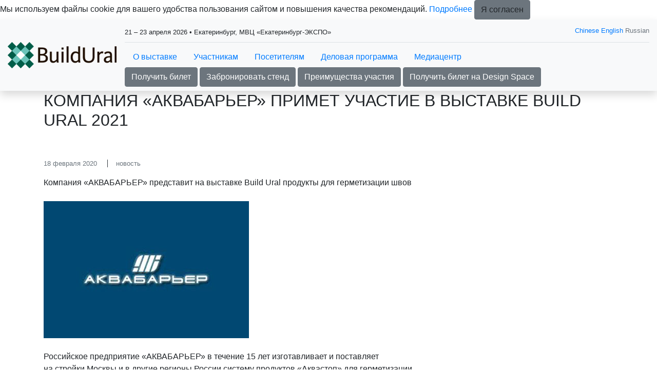

--- FILE ---
content_type: text/html; charset=utf-8
request_url: https://www.build-ural.ru/ru-RU/press/news/2225.aspx
body_size: 20552
content:
<!DOCTYPE HTML>
<html xmlns="http://www.w3.org/1999/xhtml" >
<head id="head"><title>
	Build Ural - Новости
</title><meta name="description" content="Новости выставки Build Ural. Екатеринбург" /> 
<meta charset="UTF-8" /> 
<meta name="keywords" content="Выставка строительных материалов, строительная выставка, выставка строительных и отделочных материалов, выставка отделочных материалов, выставка инженерного оборудования, выставка строительство 2024, выставка стройматериалы, выставка стройматериалы 2024, инженерная выставка 20243, ландшафтные выставки 2024, форум дизайнеров" /> 
<meta http-equiv="X-UA-Compatible" content="IE=edge" />
<meta name="viewport" content="width=device-width, initial-scale=1, shrink-to-fit=no">
<link rel="icon" href="/images/design/favicon.ico" type="image/x-icon" />

<meta property="og:type" content="website">
<meta property="og:title" content="Выставка строительных, отделочных материалов и инженерного оборудования">
<meta property="og:description" content="Выставка строительных, отделочных материалов и инженерного оборудования. Ключевое событие строительной отрасли Урала, объединяющее производителей и поставщиков материалов, оборудования для строительства, декорирования и ремонта в городе Екатеринбург">
<meta property="og:image" content="https://www.build-ural.ru/images/design/exhibition-logotype.aspx">
<meta property="og:url" content="https://www.build-ural.ru">

<!-- CSS styles -->
<link href="/CMSScripts/Custom/libs/old/bootstrap.min.css" rel="stylesheet" type="text/css">
<link href="/CMSScripts/Custom/libs/old/owl.carousel.min.css" rel="stylesheet" type="text/css">
<link href="/CMSScripts/Custom/libs/old/owl.theme.default.min.css" rel="stylesheet" type="text/css">
<link href="/CMSScripts/Custom/libs/old/photoswipe.min.css" rel="stylesheet" type="text/css"> 
<link href="/CMSScripts/Custom/libs/old/default-skin.min.css" rel="stylesheet" type="text/css"> 
<link href="/CMSPages/GetResource.ashx?stylesheetname=lt_style&v=1764245227" rel="stylesheet" type="text/css" />

<!-- JS files -->
<script src="/CMSScripts/Custom/libs/old/jquery.min.js" type="text/javascript"></script>

<!-- JS Files for Svg Area -->
<script src="/Scripts/svg-pan-zoom.js"></script>

<!-- Yandex.Metrika counter -->
<script type="text/javascript" >
   (function(m,e,t,r,i,k,a){m[i]=m[i]||function(){(m[i].a=m[i].a||[]).push(arguments)};
   m[i].l=1*new Date();
   for (var j = 0; j < document.scripts.length; j++) {if (document.scripts[j].src === r) { return; }}
   k=e.createElement(t),a=e.getElementsByTagName(t)[0],k.async=1,k.src=r,a.parentNode.insertBefore(k,a)})
   (window, document, "script", "https://mc.yandex.ru/metrika/tag.js", "ym");

   ym(38869520, "init", {
        clickmap:true,
        trackLinks:true,
        accurateTrackBounce:true,
        webvisor:true,
        trackHash:true
   });
</script>
<noscript><div><img src="https://mc.yandex.ru/watch/38869520" style="position:absolute; left:-9999px;" alt="" /></div></noscript>
<!-- /Yandex.Metrika counter -->

<!-- Yandex.Metrika ClientID catcher -->
<script>
window.addEventListener('b24:form:init', (event) => {
  let form = event.detail.object;
  let yaCID;
  ym(38869520, 'getClientID', function (clientID) {
    yaCID = clientID;
  });
  form.setProperty("clientID", yaCID);
});
</script>
<!-- /Yandex.Metrika ClientID catcher -->

<style>
#mainSpeakersList{
display:none;
}
</style>
 
</head>
<body class="LTR Safari Chrome Safari131 Chrome131 RURU ContentBody" >
    <form method="post" action="./2225.aspx?aliaspath=%2fpress%2fnews%2f2225" id="form">
<div class="aspNetHidden">
<input type="hidden" name="manScript_HiddenField" id="manScript_HiddenField" value="" />
<input type="hidden" name="__EVENTTARGET" id="__EVENTTARGET" value="" />
<input type="hidden" name="__EVENTARGUMENT" id="__EVENTARGUMENT" value="" />

</div>

<script type="text/javascript">
//<![CDATA[
var theForm = document.forms['form'];
if (!theForm) {
    theForm = document.form;
}
function __doPostBack(eventTarget, eventArgument) {
    if (!theForm.onsubmit || (theForm.onsubmit() != false)) {
        theForm.__EVENTTARGET.value = eventTarget;
        theForm.__EVENTARGUMENT.value = eventArgument;
        theForm.submit();
    }
}
//]]>
</script>


<script src="/WebResource.axd?d=g23q22j9rXJ5QSzu1Ix_W5-PkvslQ_rLc6sDWp9F6W3wvbUly-wJiO_sI9m07SxUX72Ar6neY9WXCfoCj1ZwQypP6W01&amp;t=638286173964787378" type="text/javascript"></script>

<input type="hidden" name="lng" id="lng" value="ru-RU" />
<script type="text/javascript">
	//<![CDATA[

function PM_Postback(param) { if (window.top.HideScreenLockWarningAndSync) { window.top.HideScreenLockWarningAndSync(1080); }__doPostBack('m',param); }
function PM_Callback(param, callback, ctx) { if (window.top.HideScreenLockWarningAndSync) { window.top.HideScreenLockWarningAndSync(1080); }WebForm_DoCallback('m',param,callback,ctx,null,true); }
//]]>
</script><!-- Google Tag Manager (noscript) -->
<noscript>
  <iframe src="https://www.googletagmanager.com/ns.html?id=GTM-PZDR5V9" height="0" width="0" style="display:none;visibility:hidden"></iframe>
</noscript>
<!-- End Google Tag Manager (noscript) -->
<script src="/ScriptResource.axd?d=t15fpSkhHnkIRcapLpZl-DJ0z60RsP46F6hIZwGmR_OQrMjlz3Zpjh-h69tsrkVbDgTilY3IK16KCw-CxxRL2abWAenqHzekBeCTfgwebHkCQ2CvrF7xhHu9y-60EoQXSyldFA2&amp;t=3a1336b1" type="text/javascript"></script>
<script src="/ScriptResource.axd?d=ke0TvqpAKXqgJTTueoFULNfY2pERjxBagmfEaaYcCv8wT7BJDWkm6iQrRExOMNhXwKrH5xYa157rQxLsxfRg1yLmZCWs1l8HaqW5TuwfNQv48cDiLXuo_BLjvRFiPgDd9wh_-w2&amp;t=3a1336b1" type="text/javascript"></script>
<div class="aspNetHidden">

	<input type="hidden" name="__VIEWSTATEGENERATOR" id="__VIEWSTATEGENERATOR" value="A5343185" />
	<input type="hidden" name="__SCROLLPOSITIONX" id="__SCROLLPOSITIONX" value="0" />
	<input type="hidden" name="__SCROLLPOSITIONY" id="__SCROLLPOSITIONY" value="0" />
</div>
    <script type="text/javascript">
//<![CDATA[
Sys.WebForms.PageRequestManager._initialize('manScript', 'form', ['tctxM',''], [], [], 90, '');
//]]>
</script>
<div id="CMSHeaderDiv">
	<!-- -->
</div>
    <div id="ctxM">

</div>
    
<div class="main-wrapper">  
  <nav class="bg-light sticky-top shadow">
	<div class="container-fluid d-flex py-2 align-items-center">      
      <div class="mr-3 mr-auto">
        <a class="navbar-brand" href="/">
		  <img src="/images/design/exhibition-logotype.aspx" alt="logo" />
	    </a>
      </div>
      <div class="w-100 d-none d-sm-block">
        <div class="border-1 border-bottom pb-2 pt-1 mb-2 short-info">
          <div class="row"><div class="col-sm-8"><small>21 – 23 апреля 2026 • Екатеринбург, МВЦ «Екатеринбург-ЭКСПО»



</small>
</div><div class="col-sm-4 text-right">
<small>
<div class="language text-muted">

  <a target="_blank" href="http://www.psnexpo.com/event/build-ural.html">Chinese</a>
<a href="/en-GB/press/news/2225.aspx">English</a> Russian
</div>
</small>
</div></div>
        </div>
        <div class="nav-menu-line">
          
<ul class="nav d-inline-flex">
  <li class="nav-item dropdown"><a class="nav-link" href="#" data-toggle="dropdown" aria-haspopup="true" aria-expanded="false">О выставке</a><div class="dropdown-menu"><a class="dropdown-item" href="/ru-RU/about/sections.aspx" >Разделы выставки</a>
<a class="dropdown-item" href="/ru-RU/about/venue.aspx" >Место и время проведения</a>
<a class="dropdown-item" href="/ru-RU/about/exhibitor-list.aspx" >Список участников 2025</a>
<a class="dropdown-item" href="/ru-RU/about/guide.aspx" >Путеводитель по выставке 2025</a>
<a class="dropdown-item" href="/ru-RU/about/contacts.aspx" >Контакты</a>
<a class="dropdown-item" href="/ru-RU/about/organiser.aspx" >Организатор</a>
<a class="dropdown-item" href="/ru-RU/about/travel-(1).aspx" >Спецпредложения от гостиниц</a></div></li>
<li class="nav-item dropdown"><a class="nav-link" href="#" data-toggle="dropdown" aria-haspopup="true" aria-expanded="false">Участникам</a><div class="dropdown-menu"><a class="dropdown-item" href="/ru-RU/exhibitors/book.aspx" >Забронировать стенд</a>
<a class="dropdown-item" href="/ru-RU/exhibitors/why-exhibit.aspx" >Преимущества участия</a>
<a class="dropdown-item" href="/ru-RU/exhibitors/sponsorship.aspx" >Рекламные и спонсорские возможности выставки</a>
<a class="dropdown-item" href="/ru-RU/exhibitors/negotiations-(1).aspx" >Как привлечь больше посетителей на стенд</a>
<a class="dropdown-item" href="/ru-RU/exhibitors/feedback.aspx" >Отзывы участников</a>
<a class="dropdown-item" href="/ru-RU/exhibitors/leadfrog.aspx" >LeadFrog для участников</a></div></li>
<li class="nav-item dropdown"><a class="nav-link" href="#" data-toggle="dropdown" aria-haspopup="true" aria-expanded="false">Посетителям</a><div class="dropdown-menu"><a class="dropdown-item" href="/ru-RU/visitors/e-ticket.aspx" >Получить электронный билет</a>
<a class="dropdown-item" href="/ru-RU/visitors/why-visit.aspx" >Преимущества посещения</a>


<a class="dropdown-item" href="/ru-RU/visitors/Leadfrog.aspx" >LeadFrog для посетителей</a>
<a class="dropdown-item" href="/ru-RU/visitors/Правила-посещения.aspx" >Правила посещения</a>

</div></li>
<li class="nav-item dropdown"><a class="nav-link" href="#" data-toggle="dropdown" aria-haspopup="true" aria-expanded="false">Деловая программа</a><div class="dropdown-menu"><a class="dropdown-item" href="/ru-RU/business-programme/events.aspx" >Программа мероприятий 2026</a>
<a class="dropdown-item" href="/ru-RU/business-programme/forum-dizajnerov-i-arhitektorov-urala-design-space.aspx" >Форум дизайнеров и архитекторов Урала Design Space </a>
<a class="dropdown-item" href="/ru-RU/business-programme/marafon-prizov.aspx" >Марафон призов</a></div></li>
<li class="nav-item dropdown"><a class="nav-link" href="#" data-toggle="dropdown" aria-haspopup="true" aria-expanded="false">Медиацентр</a><div class="dropdown-menu"><a class="dropdown-item" href="/ru-RU/press/news.aspx" >Новости</a>
<a class="dropdown-item" href="/ru-RU/press/pressrelease.aspx" >Отчет по итогам выставки 2025</a>
<a class="dropdown-item" href="/ru-RU/press/accreditation.aspx" >Аккредитация журналистов</a>
<a class="dropdown-item" href="/ru-RU/press/photo.aspx" >Фото и видео</a>
<a class="dropdown-item" href="/ru-RU/press/support.aspx" >Поддержка и партнеры</a></div></li>
<li class="nav-item dropdown"></li>
<li class="nav-item dropdown">  </li>
</ul>
<div class="nav-btn">
<a href="/ru-RU/visitors/e-ticket.aspx" class="btn btn-secondary">Получить билет</a>&nbsp;<a href="/ru-RU/exhibitors/book.aspx" class="btn btn-secondary">Забронировать стенд</a>&nbsp;<a href="https://www.build-ural.ru/ru-RU/exhibitors/why-exhibit.aspx" class="btn btn-secondary">Преимущества участия</a>&nbsp;<a href="/ru-RU/visitors/e-ticket.aspx" class="btn btn-secondary">Получить билет на Design Space</a>
</div>
        </div>
      </div>
      
      <div class="d-sm-none my-auto px-2 d-flex">
        <div id="mobileLanguageSelection">
<a href="/en-GB/press/news/2225.aspx">English</a>
</div>
        <div id="menuToggle">
          <input type="checkbox" />
          <span></span>
          <span></span>
          <span></span>
          
	<ul id="menuElem">
		<li style=""><a href="/about/sections.aspx" style="" >О выставке</a>
		<ul>
			<li style=""><a href="/ru-RU/about/sections.aspx" style="" >Разделы выставки</a></li>
			<li><a href="/ru-RU/about/venue.aspx" >Место и время проведения</a></li>
			<li style=""><a href="/ru-RU/about/exhibitor-list.aspx" style="" >Список участников 2025</a></li>
			<li><a href="/ru-RU/about/guide.aspx" >Путеводитель по выставке 2025</a></li>
			<li><a href="/ru-RU/about/contacts.aspx" >Контакты</a></li>
			<li><a href="/ru-RU/about/organiser.aspx" >Организатор</a></li>
			<li><a href="/ru-RU/about/travel-(1).aspx" >Спецпредложения от гостиниц</a></li>
		</ul>
		</li>
		<li style=""><a href="/ru-RU/exhibitors/why-exhibit.aspx" style="" >Участникам</a>
		<ul>
			<li><a href="/ru-RU/exhibitors/book.aspx" >Забронировать стенд</a></li>
			<li><a href="/ru-RU/exhibitors/why-exhibit.aspx" >Преимущества участия</a></li>
			<li><a href="/ru-RU/exhibitors/sponsorship.aspx" >Рекламные и спонсорские возможности выставки</a></li>
			<li><a href="/ru-RU/exhibitors/negotiations-(1).aspx" >Как привлечь больше посетителей на стенд</a></li>
			<li><a href="/ru-RU/exhibitors/feedback.aspx" >Отзывы участников</a></li>
			<li style=""><a href="/ru-RU/exhibitors/leadfrog.aspx" style="" >LeadFrog для участников</a></li>
		</ul>
		</li>
		<li style=""><a href="/ru-RU/visitors/why-visit.aspx" style="" >Посетителям</a>
		<ul>
			<li><a href="/ru-RU/visitors/e-ticket.aspx" >Получить электронный билет</a></li>
			<li><a href="/ru-RU/visitors/why-visit.aspx" >Преимущества посещения</a></li>
			<li style=""><a href="/ru-RU/visitors/Leadfrog.aspx" style="" >LeadFrog для посетителей</a></li>
			<li><a href="/ru-RU/visitors/%d0%9f%d1%80%d0%b0%d0%b2%d0%b8%d0%bb%d0%b0-%d0%bf%d0%be%d1%81%d0%b5%d1%89%d0%b5%d0%bd%d0%b8%d1%8f.aspx" >Правила посещения</a></li>
		</ul>
		</li>
		<li style=""><a href="/ru-RU/business-programme/events.aspx" style="" >Деловая программа</a>
		<ul>
			<li><a href="/ru-RU/business-programme/events.aspx" >Программа мероприятий 2026</a></li>
			<li><a href="/ru-RU/business-programme/forum-dizajnerov-i-arhitektorov-urala-design-space.aspx" >Форум дизайнеров и архитекторов Урала Design Space </a></li>
			<li style=""><a href="/ru-RU/business-programme/marafon-prizov.aspx" style="" >Марафон призов</a></li>
		</ul>
		</li>
		<li class="sub active" style=""><a href="/ru-RU/press/news.aspx" style="" >Медиацентр</a>
		<ul>
			<li class="active" style=""><a href="/ru-RU/press/news.aspx" style="" >Новости</a></li>
			<li style=""><a href="https://build-ural.ru/Documents/%d0%98%d1%82%d0%be%d0%b3%d0%b8-%d0%b2%d1%8b%d1%81%d1%82%d0%b0%d0%b2%d0%ba%d0%b8-Build-Ural-2024.aspx" style="" >Отчет по итогам выставки 2025</a></li>
			<li style=""><a href="/ru-RU/press/accreditation.aspx" style="" >Аккредитация журналистов</a></li>
			<li style=""><a href="/ru-RU/press/photo.aspx" style="" >Фото и видео</a></li>
			<li style=""><a href="/ru-RU/about/support/official.aspx" style="" >Поддержка и партнеры</a></li>
		</ul>
		</li>
	</ul>


        </div>
      </div>      
      
	</div>
  </nav>  
  
  <!-- Navigation close -->
  
  
  
  <div class="page-title">
<div class="container">
<h1 class="h2 text-uppercase">Компания «АКВАБАРЬЕР» примет участие в выставке Build Ural 2021</h1>
</div>
</div>
<section class="py-5">
  <div class="container">
    <div class="row"><div id="news" class="col-sm-8">
<article class="mb-4">
  <small class="text-muted d-block mb-3">
    <time class="mr-3">18 февраля 2020</time>
    <span class="border-left border-dark border-1 pl-3">новость</span>
  </small>
  <p class="mb-4">Компания «АКВАБАРЬЕР» представит на выставке Build Ural продукты для герметизации швов</p>
  <div class="mb-4"><img src="/getattachment/ced45872-5083-4b66-8e9b-e86462ad69d5/2225.aspx" alt="Компания «АКВАБАРЬЕР» примет участие в выставке Build Ural 2021" class="img-fluid"></div>
  <p>
	Российское предприятие &laquo;АКВАБАРЬЕР&raquo; в&nbsp;течение 15&nbsp;лет изготавливает и&nbsp;поставляет на&nbsp;стройки Москвы и&nbsp;в&nbsp;другие регионы России систему продуктов &laquo;Аквастоп&raquo; для герметизации швов различного назначения в&nbsp;промышленном и&nbsp;гражданском строительстве:</p>
<ul>
	<li>
		Гидроизоляционные шпонки</li>
	<li>
		Деформационные и&nbsp;декоративные деформационные швы</li>
	<li>
		Декоративный алюминиевый профиль</li>
	<li>
		Система АКВАСТОП ИНЖЕКТО</li>
	<li>
		Профиль набухающий резиновый и&nbsp;бентонитовый</li>
</ul>

</article>
  <div class="news-back"><a href="../news.aspx">&larr; к списку новостей</a></div>
</div>    </div>
  </div>
</section>
  <section class="bg-dark text-white py-4" id="subscribe-form">
  <div class="container">
    <div class="row">
      <div class="col-sm-4">
        <div class="text-uppercase mb-sm-0 mb-3">
          Присоединяйтесь к нашему списку подписчиков, чтобы получать последние новости выставки и специальные предложения.
        </div>
      </div>
      <div class="col-sm-8 my-auto">
        <div class="row mx-sm-n1">
          <div class="col-sm-8 px-sm-1 mb-2 mb-sm-0">
            <input name="site" type="hidden" value="build-ural.ru">
            <input type="email" name="email" class="form-control" placeholder="Email">
          </div>
          <div class="col-sm-4 px-sm-1">
            <button type="button" class="btn btn-primary" id="submit-subscribe-form">Подписаться</button>
          </div>
        </div>
        <div class="row mx-sm-n1">
          <div class="col-sm-12 px-sm-1 mb-2 mb-sm-0">
            <div class="subscribe-form_agreement">
              <input name="subscribe_agreement" type="checkbox" value="subscribe_agreement" id="subscribe_agreement">
              <label class="form-check-label" for="subscribe_agreement">Согласен на <a href="/policy/Согласие-на-обработку-персональных-данных-МВК.aspx" target="_blank">обработку персональных данных</a> в соответствии с <a href="/policy/Политика-обработки-персональных-данных-МВК.aspx" target="_blank">Политикой обработки персональных данных</a> *</label>
            </div>
            <div class="subscribe-form_agreement">
              <input name="subscribe_ad" type="checkbox" value="subscribe_ad" id="subscribe_ad">
              <label class="form-check-label" for="subscribe_ad">Согласен на <a href="/policy/Согласие-на-получение-рекламы-МВК.aspx" target="_blank">получение уведомлений и рекламных сообщений</a> о выставках компании MVK *</label>
            </div>
          </div>
        </div>
      </div>
    </div>        
  </div>
</section><script>
  $(document).on('click', '#submit-subscribe-form', function(e) {
    e.preventDefault();
    
    var agreement = $("#subscribe-form input[name=subscribe_agreement]");
    var agreementChecked = agreement.is(":checked");    
    var agreementAd = $("#subscribe-form input[name=subscribe_ad]");
    var agreementCheckedAd = agreementAd.is(":checked");
    if (!agreementChecked || !agreementCheckedAd) {
      alert('Пожалуйста, подтвердите оба согласия.');
      return false;
    }
    
    var $email = $('#subscribe-form input[type="email"]');
    var re = /[A-Z0-9._%+-]+@[A-Z0-9.-]+\.[A-Z]{2,4}/igm;
  
    if ($email.val() == '' || !re.test($email.val())) {
      alert('Пожалуйста, введите действительный e-mail.');
      return false;
    }
    
    $("#submit-subscribe-form").attr("disabled", true).html("...");
    var data = $('#subscribe-form :input').serialize();
    
    $.ajax({
      type: "GET",
      url: "https://api.mvk.ru/v1/subscribe",
      data : data,
      //dataType: "jsonp",
      success: function (msg) {
        if(msg.status == 'success') {
          $('#subscribe-form .container').html('Спасибо, данные приняты. На указанный вами e-mail выслано письмо, содержащее ссылку для подтверждения вашего e-mail.');
        } else {
          $('#subscribe-form .container').html('Ошибка отправки данных. Попробуйте позднее.');
        }
      },
      error: function(jqXHR, exception) {
        console.log(exception);
      }
    });
  });
</script>
  <footer class="bg-dark text-white py-5">
  <div class="container">
<div class="nav d-none d-sm-block">
	<ul id="menuElem">
		<li style=""><a href="/about/sections.aspx" style="" >О выставке</a>
		<ul>
			<li style=""><a href="/ru-RU/about/sections.aspx" style="" >Разделы выставки</a></li>
			<li><a href="/ru-RU/about/venue.aspx" >Место и время проведения</a></li>
			<li style=""><a href="/ru-RU/about/exhibitor-list.aspx" style="" >Список участников 2025</a></li>
			<li><a href="/ru-RU/about/guide.aspx" >Путеводитель по выставке 2025</a></li>
			<li><a href="/ru-RU/about/contacts.aspx" >Контакты</a></li>
			<li><a href="/ru-RU/about/organiser.aspx" >Организатор</a></li>
			<li><a href="/ru-RU/about/travel-(1).aspx" >Спецпредложения от гостиниц</a></li>
		</ul>
		</li>
		<li style=""><a href="/ru-RU/exhibitors/why-exhibit.aspx" style="" >Участникам</a>
		<ul>
			<li><a href="/ru-RU/exhibitors/book.aspx" >Забронировать стенд</a></li>
			<li><a href="/ru-RU/exhibitors/why-exhibit.aspx" >Преимущества участия</a></li>
			<li><a href="/ru-RU/exhibitors/sponsorship.aspx" >Рекламные и спонсорские возможности выставки</a></li>
			<li><a href="/ru-RU/exhibitors/negotiations-(1).aspx" >Как привлечь больше посетителей на стенд</a></li>
			<li><a href="/ru-RU/exhibitors/feedback.aspx" >Отзывы участников</a></li>
			<li style=""><a href="/ru-RU/exhibitors/leadfrog.aspx" style="" >LeadFrog для участников</a></li>
		</ul>
		</li>
		<li style=""><a href="/ru-RU/visitors/why-visit.aspx" style="" >Посетителям</a>
		<ul>
			<li><a href="/ru-RU/visitors/e-ticket.aspx" >Получить электронный билет</a></li>
			<li><a href="/ru-RU/visitors/why-visit.aspx" >Преимущества посещения</a></li>
			<li style=""><a href="/ru-RU/visitors/Leadfrog.aspx" style="" >LeadFrog для посетителей</a></li>
			<li><a href="/ru-RU/visitors/%d0%9f%d1%80%d0%b0%d0%b2%d0%b8%d0%bb%d0%b0-%d0%bf%d0%be%d1%81%d0%b5%d1%89%d0%b5%d0%bd%d0%b8%d1%8f.aspx" >Правила посещения</a></li>
		</ul>
		</li>
		<li style=""><a href="/ru-RU/business-programme/events.aspx" style="" >Деловая программа</a>
		<ul>
			<li><a href="/ru-RU/business-programme/events.aspx" >Программа мероприятий 2026</a></li>
			<li><a href="/ru-RU/business-programme/forum-dizajnerov-i-arhitektorov-urala-design-space.aspx" >Форум дизайнеров и архитекторов Урала Design Space </a></li>
			<li style=""><a href="/ru-RU/business-programme/marafon-prizov.aspx" style="" >Марафон призов</a></li>
		</ul>
		</li>
		<li class="sub active" style=""><a href="/ru-RU/press/news.aspx" style="" >Медиацентр</a>
		<ul>
			<li class="active" style=""><a href="/ru-RU/press/news.aspx" style="" >Новости</a></li>
			<li style=""><a href="https://build-ural.ru/Documents/%d0%98%d1%82%d0%be%d0%b3%d0%b8-%d0%b2%d1%8b%d1%81%d1%82%d0%b0%d0%b2%d0%ba%d0%b8-Build-Ural-2024.aspx" style="" >Отчет по итогам выставки 2025</a></li>
			<li style=""><a href="/ru-RU/press/accreditation.aspx" style="" >Аккредитация журналистов</a></li>
			<li style=""><a href="/ru-RU/press/photo.aspx" style="" >Фото и видео</a></li>
			<li style=""><a href="/ru-RU/about/support/official.aspx" style="" >Поддержка и партнеры</a></li>
		</ul>
		</li>
	</ul>

</div>
<hr class="d-none d-sm-block" /><div class="row text-center">
  <div class="col-12 col-sm-6 mb-3 mb-sm-0 text-sm-left d-none d-sm-block">
    <img src="/images/design/logo_footer.aspx" alt="logo" class="logo" />
  </div>
  <div class="col-12 col-sm-6 text-sm-right my-auto">     
<a href="https://vk.com/buildural" target="_blank" onclick="ga('send', 'event', 'Social Media Icon', 'click', 'https://vk.com/buildural')"  rel="nofollow" class="mx-1">
  <img src="/getattachment/50f50580-08e8-4a19-b1d4-8a57a5440abf/VKontakte.aspx" />
</a><a href="https://t.me/Build_Ural_96" target="_blank" onclick="ga('send', 'event', 'Social Media Icon', 'click', 'https://t.me/Build_Ural_96')"  rel="nofollow" class="mx-1">
  <img src="/getattachment/a666da02-998b-49d1-98cc-d726d07baa7d/Telegram.aspx" />
</a>
  </div>
</div>        
  </div>
</footer>
  

  <!--popup -->
  <div class="frame">
      <div class="shadow"></div>
  </div>

</div><!-- main-wrapper end -->

<!-- 
<script src="https://cdnjs.cloudflare.com/ajax/libs/smoothscroll/1.4.10/SmoothScroll.min.js"></script>
<script src="https://cdnjs.cloudflare.com/ajax/libs/popper.js/1.14.7/umd/popper.min.js" integrity="sha384-UO2eT0CpHqdSJQ6hJty5KVphtPhzWj9WO1clHTMGa3JDZwrnQq4sF86dIHNDz0W1" crossorigin="anonymous"></script>
<script src="https://stackpath.bootstrapcdn.com/bootstrap/4.3.1/js/bootstrap.min.js" integrity="sha384-JjSmVgyd0p3pXB1rRibZUAYoIIy6OrQ6VrjIEaFf/nJGzIxFDsf4x0xIM+B07jRM" crossorigin="anonymous"></script>
<script src="https://cdnjs.cloudflare.com/ajax/libs/OwlCarousel2/2.3.4/owl.carousel.min.js"></script>
<script type="text/javascript" src="https://cdnjs.cloudflare.com/ajax/libs/photoswipe/4.1.3/photoswipe.min.js"></script>
<script type="text/javascript" src="https://cdnjs.cloudflare.com/ajax/libs/photoswipe/4.1.3/photoswipe-ui-default.min.js"></script>

<script src="/CMSScripts/Custom/libs/old/SmoothScroll.min.js" type="text/javascript"></script>
-->
<script src="/CMSScripts/Custom/libs/old/popper.min.js" type="text/javascript"></script>
<script src="/CMSScripts/Custom/libs/old/bootstrap.min.js" type="text/javascript"></script>
<script src="/CMSScripts/Custom/libs/old/owl.carousel.min.js" type="text/javascript"></script>
<script src="/CMSScripts/Custom/libs/old/photoswipe.min.js" type="text/javascript"></script>
<script src="/CMSScripts/Custom/libs/old/photoswipe-ui-default.min.js" type="text/javascript"></script>

<script type="text/javascript" src="/CMSScripts/Custom/lazysizes.min.js"></script>
<script type="text/javascript" src="/CMSScripts/Custom/lt-script.js?v=1763980501"></script>
<script type="text/javascript" src="/CMSScripts/Custom/lt-landing-script.js?v=1747312100"></script>
<!--<script type="text/javascript" src="https://www.google.com/recaptcha/api.js"></script>-->
    
    

<script type="text/javascript">
//<![CDATA[
(function() {var fn = function() {$get("manScript_HiddenField").value = '';Sys.Application.remove_init(fn);};Sys.Application.add_init(fn);})();//]]>
</script>

<script type="text/javascript">
	//<![CDATA[
if (typeof(Sys.Browser.WebKit) == 'undefined') {
    Sys.Browser.WebKit = {};
}
if (navigator.userAgent.indexOf('WebKit/') > -1) {
    Sys.Browser.agent = Sys.Browser.WebKit;
    Sys.Browser.version = parseFloat(navigator.userAgent.match(/WebKit\/(\d+(\.\d+)?)/)[1]);
    Sys.Browser.name = 'WebKit';
}
//]]>
</script>
<script type="text/javascript">
//<![CDATA[

var callBackFrameUrl='/WebResource.axd?d=WtdAVImnimdZV-qj8U3uchXAwf_pmk7BVKScHjyUOJ7QpttopKjNoWXA3S692QaFzURzuAZs_38M_uBUbLsJcHcrmPQ1&t=638286173964787378';
WebForm_InitCallback();
theForm.oldSubmit = theForm.submit;
theForm.submit = WebForm_SaveScrollPositionSubmit;

theForm.oldOnSubmit = theForm.onsubmit;
theForm.onsubmit = WebForm_SaveScrollPositionOnSubmit;
//]]>
</script>
  <input type="hidden" name="__VIEWSTATE" id="__VIEWSTATE" value="/[base64]/[base64]/[base64]/RgNC40LfQvtCyIDwvYnI+QnVpbGQgVXJhbCIgY2xhc3M9Im1iLTQgaW1nLWZsdWlkIj48L2E+RjxkaXYgY2xhc3M9Img0IG1iLTMiPtCc0LDRgNCw0YTQvtC9INC/[base64]/[base64]/0YDQtdC00LvQvtC20LjRgtGMINGB0LLQvtGOINC/0YDQvtC00YPQutGG0LjRjiDQsdC+0LvRjNGI0L7QvNGDINC60L7Qu9C40YfQtdGB0YLQstGDINCx0LjQt9C90LXRgS3Qv9C+0YHQtdGC0LjRgtC10LvQtdC5LCDQt9Cw0LjQvdGC0LXRgNC10YHQvtCy0LDQvdC90YvRhSDQsiDQt9Cw0LrRg9C/[base64]/QvtC70YzQt9GD0LnRgtC1INCy0L7Qt9C80L7QttC90L7RgdGC0Ywg0L/RgNC10LTRgdGC0LDQstC40YLRjCDRgdCy0L7RjiDQv9GA0L7QtNGD0LrRhtC40Y4g0YjQuNGA0L7QutC+0Lkg0LDRg9C00LjRgtC+0YDQuNC4INGB0L/QtdGG0LjQsNC70LjRgdGC0L7Qsiwg0L7RgtCy0LXRh9Cw0Y7RidC40YUg0LfQsCDQstGL0LHQvtGAINC/0L7RgdGC0LDQstGJ0LjQutC+0LIg0Lgg0LfQsNC60YPQv9C60Lgg0LIg0YHRgtGA0L7QuNGC0LXQu9GM0L3Ri9GFLCDRgtC+0YDQs9C+0LLRi9GFINC60L7QvNC/0LDQvdC40Y/RhSwg0LAg0YLQsNC60LbQtSDQtNC40LfQsNC50L3QtdGA0LDQvCwg0L/[base64]/0YDQtdC00LvQvtC20LXQvdC40Y8g0LTQu9GPINGD0LLQtdC70LjRh9C10L3QuNGPINC/0YDQvtC00LDQtg08YnIgLz4NPGJyIC8+4pyTINCf0YDQvtCy0LXQtNC40YLQtSDQv9GA0Y/QvNGL0LUg0L/QtdGA0LXQs9C+0LLQvtGA0Ysg0YEg0L/[base64]/[base64]/0LXRhtC40LDQu9C40YHRgtC+0LI6INC/0YDQvtC40LfQstC+0LTQuNGC0LXQu9C10LksINC/0L7RgdGC0LDQstGJ0LjQutC+0LIsINC/0YDQtdC00YHRgtCw0LLQuNGC0LXQu9C10Lkg0L7RgNCz0LDQvdC+0LIg0LLQu9Cw0YHRgtC4LCDQvtGC0YDQsNGB0LvQtdCy0YvRhSDRjdC60YHQv9C10YDRgtC+0LIsINC/0YDQtdC00YHRgtCw0LLQuNGC0LXQu9C10Lkg0YHRgtGA0L7QuNGC0LXQu9GM0L3Ri9GFINC60L7QvNC/0LDQvdC40LksINC/[base64]/[base64]/QtdC90LfQtdC90YHQutC+0LksINCwINGC0LDQutC20LUg0KHQstC10YDQtNC70L7QstGB0LrQvtC5LCDQotGO0LzQtdC90YHQutC+0LksINCn0LXQu9GP0LHQuNC90YHQutC+0Lkg0L7QsdC70LDRgdGC0LXQuSwg0KHRgtCw0LLRgNC+0L/QvtC70YzRgdC60L7Qs9C+LCDQmtGA0LDRgdC90L7QtNCw0YDRgdC60L7Qs9C+INC4INCf0LXRgNC80YHQutC+0LPQviDQutGA0LDRjywg0YDQtdGB0L/Rg9Cx0LvQuNC6INCj0LTQvNGD0YDRgtC40Y8g0Lgg0KfRg9Cy0LDRiNC40Y8uINCi0LDQutC20LUg0YHRgNC10LTQuCDRjdC60YHQv9C+0L3QtdC90YLQvtCyINCx0YvQu9C4INC60L7QvNC/[base64]/QvtC40YHQutC1INC/0YPRgtC10Lkg0YDQtdGI0LXQvdC40Y8g0L3QsNC40LHQvtC70LXQtSDQsNC60YLRg9Cw0LvRjNC90YvRhSDQstC+0L/[base64]/0LXRhtC40LDQu9C40YHRgtGLLdC/0YDQsNC60YLQuNC60LgsINGH0YzQuCDQstGL0YHRgtGD0L/Qu9C10L3QuNGPINC+0YHQvdC+0LLRi9Cy0LDQu9C40YHRjCDQvdCwINC+0L/[base64]/0YDQvtC00LDQtiDQuCDQv9C+0LLRi9GI0LXQvdC40Y8g0YPQt9C90LDQstCw0LXQvNC+0YHRgtC4INCx0YDQtdC90LTQsCDQutC+0LzQv9Cw0L3QuNC4INC4INCy0YvQv9GD0YHQutCw0LXQvNC+0Lkg0L/RgNC+0LTRg9C60YbQuNC4LiANPGJyIC8+DTxiciAvPtCU0LvRjyDRgtC+0LPQviwg0YfRgtC+0LHRiyDQvNCw0LrRgdC40LzQsNC70YzQvdC+INC40YHQv9C+0LvRjNC30L7QstCw0YLRjCDQutC+0LzQvNC10YDRh9C10YHQutC40Lkg0L/QvtGC0LXQvdGG0LjQsNC7INCy0YvRgdGC0LDQstC60LggQnVpbGQgVXJhbCwg0LzRiyDQv9GA0LXQtNC70LDQs9Cw0LXQvCDQktCw0YjQtdC5INC60L7QvNC/0LDQvdC40Lgg0YHQu9C10LTRg9GO0YnQuNC1INCy0L7Qt9C80L7QttC90L7RgdGC0Lgg0YDQsNGB0YjQuNGA0LXQvdC90L7Qs9C+INGD0YfQsNGB0YLQuNGPOg08YnIgLz4xLiDQoNCw0LfQu9C40YfQvdGL0LUg0LLQsNGA0LjQsNC90YLRiyDRgdC/0L7QvdGB0L7RgNGB0LrQuNGFINC/[base64]/[base64]/0YDQtdC30LXQvdGC0L7QstCw0LvQuCDQsdC+0LvQtdC1IDcwINC60L7QvNC/[base64]/0L4g0L/RgNC+0YjQtdC00YjQtdC5INCy0YvRgdGC0LDQstC60LUuINCSINGA0LXQv9C+0YDRgtCw0LbQtSAtINC+0YLQt9GL0LLRiyDRg9GH0LDRgdGC0L3QuNC60L7Qsiwg0YHQsNC80YvQtSDRj9GA0LrQuNC1INCy0L/[base64]/[base64]/QtdGG0L/RgNC10LTQu9C+0LbQtdC90LjRjyDQtNC70Y8g0L/QvtC00L/QuNGB0YfQuNC60L7QsiE8L3A+DQogICAgICAgICAgICAgICAgPHA+0J/QvtC00L/QuNGI0LjRgtC10YHRjCDQvdCwINC90LDRiNC4INGB0L7RhtGB0LXRgtC4INC4INC/[base64]/QtdGA0LLRi9C80Lgg0YPQt9C90LDQstCw0LnRgtC1INC+INC00LXQu9C+0LLQvtC5INC/[base64]/0L7Qu9C90Y/[base64]" />
    <script type="text/javascript"> 
      //<![CDATA[
      if (window.WebForm_InitCallback) { 
        __theFormPostData = '';
        __theFormPostCollection = new Array();
        window.WebForm_InitCallback(); 
      }
      //]]>
    </script>
  </form>
</body>
</html>
